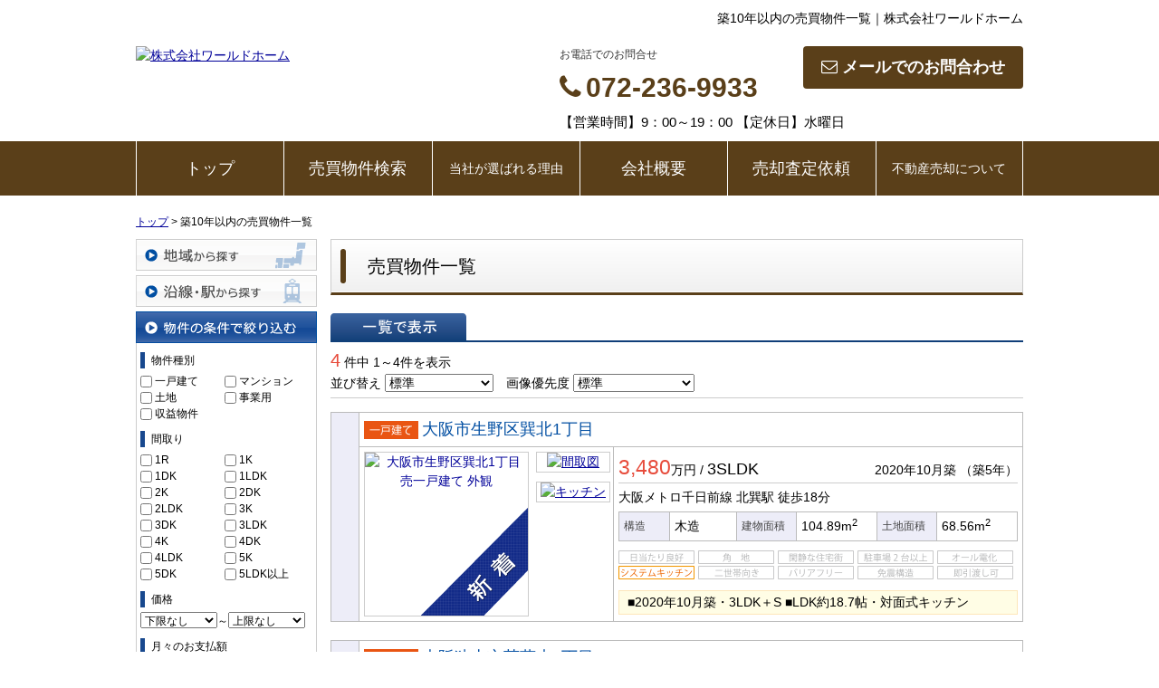

--- FILE ---
content_type: text/html; charset=UTF-8
request_url: https://worldhome.jp/estate/buy/search/list/p/age-10
body_size: 8277
content:
<!DOCTYPE html>
<html lang="ja">
<head>
<meta charset="UTF-8" />
<title>築10年以内の売買物件一覧｜株式会社ワールドホーム</title>
<meta name="description" content="築10年以内の売買物件情報です。築10年以内の売買物件情報は株式会社ワールドホームにお任せください。" />
<meta name="format-detection" content="telephone=no">

<link href="/js_com/lib/dojo/dijit/themes/claro/claro.css?1682154265" rel="stylesheet" type="text/css">
<link href="/css_com/lib/font-awesome/css/font-awesome.min.css?1682154264" rel="stylesheet" type="text/css">
<link href="/css_com/pc/common.css?1762407652" rel="stylesheet" type="text/css">
<link href="/css/layout.css?1603347033" rel="stylesheet" type="text/css">

<link rel="canonical" href="https://worldhome.jp/estate/buy/search/list/p/age-10">

<script src="/js_com/lib/jquery/jquery.js?1682154265"></script>
<script src="/js_com/common.js?1682154265"></script>
<script src="/js_com/util.js?1682154265"></script>
<script src="/js_com/init.js?1682154265"></script>
<script src="/js_com/estate/buy/search.js?1709891603"></script>
<script>var relPath = "/";var sslUrl = "https://worldhome.jp/";</script>


<!-- Global site tag (gtag.js) - Google Analytics -->
<script async src="https://www.googletagmanager.com/gtag/js?id=UA-171423922-57"></script>
<script>
  window.dataLayer = window.dataLayer || [];
  function gtag(){dataLayer.push(arguments);}
  gtag('js', new Date());

  gtag('config', 'UA-171423922-57');
</script>
</head>

<body class="claro">

<header>
    <div class="header clearfix">
        <h1 class="header_tit" id="bt-cms-catchcopy">築10年以内の売買物件一覧｜株式会社ワールドホーム</h1>
        <div class="header__logo">
            <a href="https://worldhome.jp/" id="bt-cms-logo" class="">
    <img src="//image.estate.sesh.jp/image/view/filename/csl_3496_0_0_1604553738.jpg/w/500/h/500" alt="株式会社ワールドホーム" />
</a>

        </div>
        <div class="header__inquiry">
            <div class="clearfix mB5">
                                <div class="header__inquiry-mail">
                    <a class="btn__inquiry-mail" href="https://worldhome.jp/index/inquiry" title="お問い合わせ"><i class="fa fa-envelope-o mR5"></i>メールでのお問合わせ</a>
                </div>
                                <div class="header__inquiry-tel">
                    <h2>お電話でのお問合せ</h2>
                    <h3><i class="fa fa-phone mR5"></i>072-236-9933</h3>
                </div>
            </div>
            <p class="header__openClose">【営業時間】9：00～19：00 【定休日】水曜日</p>
        </div>
    </div>
</header>

<nav>
    <div class="header__gNav">
        <div class="gNav clearfix" id="bt-cms-nav">
        <ul>
                        <li><a class=" " href="https://worldhome.jp/">トップ</a></li>
                        <li><a class=" " href="https://worldhome.jp/estate/buy/search/index">売買物件検索</a></li>
                        <li><a class="  fs14" href="https://worldhome.jp/point">当社が選ばれる理由</a></li>
                        <li><a class=" " href="https://worldhome.jp/cms/shop">会社概要</a></li>
                        <li><a class=" " href="https://worldhome.jp/estate/buy/appraise/input/sess/init">売却査定依頼</a></li>
                        <li><a class="  fs14" href="https://worldhome.jp/baikyaku">不動産売却について</a></li>
                    </ul>
    </div>
    </div>

</nav>



<div class="contents layout_m clearfix">
    <div class="cont_main">
        <div class="estate-list" id="estate-list">
    <div class="breadcrumb"><ol itemscope itemtype="http://schema.org/BreadcrumbList"><li itemprop="itemListElement" itemscope itemtype="http://schema.org/ListItem"><a itemprop="item" href="https://worldhome.jp/"><span itemprop="name">トップ</span></a><meta itemprop="position" content="1" /></li> > <li>築10年以内の売買物件一覧</li></ol></div>
    <div class="estate-list-left">
        <input type="hidden" id="map_cd" value="" />
<input type="hidden" id="tdfk_cd" value="" />
<input type="hidden" id="skts_cd" value="" />
<input type="hidden" id="area_cd" value="" />
<input type="hidden" id="school_cd" value="" />
<input type="hidden" id="middle_school_cd" value="" />
<input type="hidden" id="station_line_cd" value="" />
<input type="hidden" id="station_cd" value="" />
<input type="hidden" id="feature_cd" value="" />
<input type="hidden" id="option_bath" value="" />
<input type="hidden" id="option_balcony" value="" />
<input type="hidden" id="option_kitchen" value="" />
<input type="hidden" id="option_aircon" value="" />
<input type="hidden" id="option_storage" value="" />
<input type="hidden" id="option_func" value="" />
<input type="hidden" id="option_security" value="" />
<input type="hidden" id="option_tv" value="" />
<input type="hidden" id="option_park" value="" />
<input type="hidden" id="option_land" value="" />
<input type="hidden" id="turnkey_flg" value="" />
<input type="hidden" id="reform_flg" value="" />
<input type="hidden" id="movie_flg" value="" />
<input type="hidden" id="pano_flg" value="" />
<input type="hidden" id="recom_flg" value="" />
<input type="hidden" id="new_flg" value="" />
<input type="hidden" id="discount_flg" value="" />
<input type="hidden" id="charge_free_flg" value="" />
<input type="hidden" id="park_num" value="" />
<input type="hidden" id="area_group_id" value="" />
<input type="hidden" id="ctgry_id" value="" />

<div class="w200 marB5">
    <a class="btnSideRegion" href="/estate/buy/search/ajax-skts" onclick="return fncColorBox(this);" rel="nofollow">地域から探す</a>
    </div>

<div class="w200 marB5">
    <a class="btnSideStation" href="/estate/buy/search/ajax-line" onclick="return fncColorBox(this);" rel="nofollow">沿線・駅から探す</a>
    </div>


<div class="w200 marB10">
    <div class="estateLeftCondTitle">物件の条件で絞り込む</div>
    <div class="estateLeftCondBox">
        <div class="marB10">
            <p class="searchItem">物件種別</p>
            <ul class="item-list">
                                <li>
                    <input type="checkbox" id="data_type_11" name="data_type[]" value="11"  />
                    <label class="btn_link" for="data_type_11">一戸建て</label>
                </li>
                                                <li>
                    <input type="checkbox" id="data_type_12" name="data_type[]" value="12"  />
                    <label class="btn_link" for="data_type_12">マンション</label>
                </li>
                                                <li>
                    <input type="checkbox" id="data_type_13" name="data_type[]" value="13"  />
                    <label class="btn_link" for="data_type_13">土地</label>
                </li>
                                                <li>
                    <input type="checkbox" id="data_type_14" name="data_type[]" value="14"  />
                    <label class="btn_link" for="data_type_14">事業用</label>
                </li>
                                                <li>
                    <input type="checkbox" id="data_type_15" name="data_type[]" value="15"  />
                    <label class="btn_link" for="data_type_15">収益物件</label>
                </li>
                            </ul>
        </div>

        <div class="marB10">
            <p class="searchItem">間取り</p>
            <ul class="item-list">
                                <li>
                    <input type="checkbox" id="room_type_11" name="room_type_cd[]" value="11"  />
                    <label class="btn_link" for="room_type_11">1R</label>
                </li>
                                <li>
                    <input type="checkbox" id="room_type_12" name="room_type_cd[]" value="12"  />
                    <label class="btn_link" for="room_type_12">1K</label>
                </li>
                                <li>
                    <input type="checkbox" id="room_type_13" name="room_type_cd[]" value="13"  />
                    <label class="btn_link" for="room_type_13">1DK</label>
                </li>
                                <li>
                    <input type="checkbox" id="room_type_14" name="room_type_cd[]" value="14"  />
                    <label class="btn_link" for="room_type_14">1LDK</label>
                </li>
                                <li>
                    <input type="checkbox" id="room_type_21" name="room_type_cd[]" value="21"  />
                    <label class="btn_link" for="room_type_21">2K</label>
                </li>
                                <li>
                    <input type="checkbox" id="room_type_22" name="room_type_cd[]" value="22"  />
                    <label class="btn_link" for="room_type_22">2DK</label>
                </li>
                                <li>
                    <input type="checkbox" id="room_type_23" name="room_type_cd[]" value="23"  />
                    <label class="btn_link" for="room_type_23">2LDK</label>
                </li>
                                <li>
                    <input type="checkbox" id="room_type_31" name="room_type_cd[]" value="31"  />
                    <label class="btn_link" for="room_type_31">3K</label>
                </li>
                                <li>
                    <input type="checkbox" id="room_type_32" name="room_type_cd[]" value="32"  />
                    <label class="btn_link" for="room_type_32">3DK</label>
                </li>
                                <li>
                    <input type="checkbox" id="room_type_33" name="room_type_cd[]" value="33"  />
                    <label class="btn_link" for="room_type_33">3LDK</label>
                </li>
                                <li>
                    <input type="checkbox" id="room_type_41" name="room_type_cd[]" value="41"  />
                    <label class="btn_link" for="room_type_41">4K</label>
                </li>
                                <li>
                    <input type="checkbox" id="room_type_42" name="room_type_cd[]" value="42"  />
                    <label class="btn_link" for="room_type_42">4DK</label>
                </li>
                                <li>
                    <input type="checkbox" id="room_type_43" name="room_type_cd[]" value="43"  />
                    <label class="btn_link" for="room_type_43">4LDK</label>
                </li>
                                <li>
                    <input type="checkbox" id="room_type_51" name="room_type_cd[]" value="51"  />
                    <label class="btn_link" for="room_type_51">5K</label>
                </li>
                                <li>
                    <input type="checkbox" id="room_type_52" name="room_type_cd[]" value="52"  />
                    <label class="btn_link" for="room_type_52">5DK</label>
                </li>
                                <li>
                    <input type="checkbox" id="room_type_53" name="room_type_cd[]" value="53"  />
                    <label class="btn_link" for="room_type_53">5LDK以上</label>
                </li>
                            </ul>
        </div>

        <div class="marB10">
            <p class="searchItem">価格</p>
            <select class="w85" id="estate_price_from" name="estate_price_from">
<option class="txtGray" value="">下限なし</option>
<option value="500">500万円</option>
<option value="1000">1,000万円</option>
<option value="1500">1,500万円</option>
<option value="2000">2,000万円</option>
<option value="2500">2,500万円</option>
<option value="3000">3,000万円</option>
<option value="3500">3,500万円</option>
<option value="4000">4,000万円</option>
<option value="4500">4,500万円</option>
<option value="5000">5,000万円</option>
<option value="6000">6,000万円</option>
<option value="7000">7,000万円</option>
<option value="8000">8,000万円</option>
<option value="9000">9,000万円</option>
<option value="10000">10,000万円</option>
<option value="11000">11,000万円</option>
<option value="12000">12,000万円</option>
<option value="13000">13,000万円</option>
<option value="14000">14,000万円</option>
<option value="15000">15,000万円</option>
<option value="16000">16,000万円</option>
<option value="17000">17,000万円</option>
<option value="18000">18,000万円</option>
<option value="19000">19,000万円</option>
<option value="20000">20,000万円</option>
</select>～<select class="w85" id="estate_price_to" name="estate_price_to">
<option class="txtGray" value="">上限なし</option>
<option value="500">500万円</option>
<option value="1000">1,000万円</option>
<option value="1500">1,500万円</option>
<option value="2000">2,000万円</option>
<option value="2500">2,500万円</option>
<option value="3000">3,000万円</option>
<option value="3500">3,500万円</option>
<option value="4000">4,000万円</option>
<option value="4500">4,500万円</option>
<option value="5000">5,000万円</option>
<option value="6000">6,000万円</option>
<option value="7000">7,000万円</option>
<option value="8000">8,000万円</option>
<option value="9000">9,000万円</option>
<option value="10000">10,000万円</option>
<option value="11000">11,000万円</option>
<option value="12000">12,000万円</option>
<option value="13000">13,000万円</option>
<option value="14000">14,000万円</option>
<option value="15000">15,000万円</option>
<option value="16000">16,000万円</option>
<option value="17000">17,000万円</option>
<option value="18000">18,000万円</option>
<option value="19000">19,000万円</option>
<option value="20000">20,000万円</option>
</select>        </div>

        <div class="marB10">
            <p class="searchItem">月々のお支払額</p>
            <select id="loan_price_from" name="loan_price_from">
<option class="txtGray" value="">下限なし</option>
<option value="3">3万円台</option>
<option value="4">4万円台</option>
<option value="5">5万円台</option>
<option value="6">6万円台</option>
<option value="7">7万円台</option>
<option value="8">8万円台</option>
<option value="9">9万円台</option>
<option value="10">10万円台</option>
<option value="11">11万円台</option>
<option value="12">12万円台</option>
<option value="13">13万円台</option>
<option value="14">14万円台</option>
<option value="15">15万円台</option>
<option value="16">16万円台</option>
<option value="17">17万円台</option>
<option value="18">18万円台</option>
<option value="19">19万円台</option>
<option value="20">20万円台</option>
</select>            <label>～</label>
            <select id="loan_price_to" name="loan_price_to">
<option class="txtGray" value="">上限なし</option>
<option value="3">3万円台</option>
<option value="4">4万円台</option>
<option value="5">5万円台</option>
<option value="6">6万円台</option>
<option value="7">7万円台</option>
<option value="8">8万円台</option>
<option value="9">9万円台</option>
<option value="10">10万円台</option>
<option value="11">11万円台</option>
<option value="12">12万円台</option>
<option value="13">13万円台</option>
<option value="14">14万円台</option>
<option value="15">15万円台</option>
<option value="16">16万円台</option>
<option value="17">17万円台</option>
<option value="18">18万円台</option>
<option value="19">19万円台</option>
<option value="20">20万円台</option>
</select>        </div>

        <div class="marB10">
            <p class="searchItem">土地面積</p>
            <select id="land_square_from" name="land_square_from">
<option class="txtGray" value="">下限なし</option>
<option value="20">20㎡</option>
<option value="30">30㎡</option>
<option value="40">40㎡</option>
<option value="50">50㎡</option>
<option value="60">60㎡</option>
<option value="70">70㎡</option>
<option value="80">80㎡</option>
<option value="90">90㎡</option>
<option value="100">100㎡</option>
<option value="150">150㎡</option>
<option value="200">200㎡</option>
<option value="250">250㎡</option>
<option value="300">300㎡</option>
<option value="500">500㎡</option>
<option value="1000">1000㎡</option>
</select>            <label>～</label>
            <select id="land_square_to" name="land_square_to">
<option class="txtGray" value="">上限なし</option>
<option value="20">20㎡</option>
<option value="30">30㎡</option>
<option value="40">40㎡</option>
<option value="50">50㎡</option>
<option value="60">60㎡</option>
<option value="70">70㎡</option>
<option value="80">80㎡</option>
<option value="90">90㎡</option>
<option value="100">100㎡</option>
<option value="150">150㎡</option>
<option value="200">200㎡</option>
<option value="250">250㎡</option>
<option value="300">300㎡</option>
<option value="500">500㎡</option>
<option value="1000">1000㎡</option>
</select>        </div>

        <div class="marB10">
            <p class="searchItem">専有面積</p>
            <select id="build_square_from" name="build_square_from">
<option class="txtGray" value="">下限なし</option>
<option value="20">20㎡</option>
<option value="30">30㎡</option>
<option value="40">40㎡</option>
<option value="50">50㎡</option>
<option value="60">60㎡</option>
<option value="70">70㎡</option>
<option value="80">80㎡</option>
<option value="90">90㎡</option>
<option value="100">100㎡</option>
<option value="150">150㎡</option>
<option value="200">200㎡</option>
<option value="250">250㎡</option>
<option value="300">300㎡</option>
<option value="500">500㎡</option>
<option value="1000">1000㎡</option>
</select>            <label>～</label>
            <select id="build_square_to" name="build_square_to">
<option class="txtGray" value="">上限なし</option>
<option value="20">20㎡</option>
<option value="30">30㎡</option>
<option value="40">40㎡</option>
<option value="50">50㎡</option>
<option value="60">60㎡</option>
<option value="70">70㎡</option>
<option value="80">80㎡</option>
<option value="90">90㎡</option>
<option value="100">100㎡</option>
<option value="150">150㎡</option>
<option value="200">200㎡</option>
<option value="250">250㎡</option>
<option value="300">300㎡</option>
<option value="500">500㎡</option>
<option value="1000">1000㎡</option>
</select>        </div>

        <div class="marB10">
            <p class="searchItem">築年数</p>
            <select id="build_age" name="build_age">
<option class="txtGray" value="">指定なし</option>
<option value="1">新築</option>
<option value="3">3年以内</option>
<option value="5">5年以内</option>
<option value="10" selected>10年以内</option>
<option value="15">15年以内</option>
<option value="20">20年以内</option>
</select>            <input type="checkbox" class="marL10" id="build_age_nonew" value="1"  />
            <label class="btn_link" for="build_age_nonew">新築以外</label>
        </div>

        <div class="marB10">
            <p class="searchItem">駅からの徒歩</p>
            <select id="station_walk" name="station_walk">
<option class="txtGray" value="">指定なし</option>
<option value="3">3分以内</option>
<option value="5">5分以内</option>
<option value="10">10分以内</option>
<option value="15">15分以内</option>
<option value="20">20分以内</option>
</select>            <div class="marT3">
                <input type="checkbox" id="bus_walk_flg" value="1"  />
                <label class="btn_link" for="bus_walk_flg">バス停からの時間を含む</label>
            </div>
        </div>

        <div class="mB20">
            <p class="searchItem">こだわり条件</p>

            <div class="txtCt">
                <a class="btnListOptionAll" href="/estate/buy/search/ajax-feature-option" onclick="return openSearchOptionDialog(this);">すべてのこだわり条件を見る</a>
            </div>
        </div>

        <div class="taC mB10">
            <button type="button" class="btn silver w160" onclick="searchEstate(false, false)"><i class="fa fa-search mR5"></i>検 索</button>
        </div>
    </div>
</div>
    </div>

    <div class="estate-list-main">
        <h2 class="tit">売買物件一覧</h2>

        <div class="estate-buy posR">
            
            <div class="listViewBtnArea cFix">
                <label class="btnListViewListOn flL marR5">一覧で表示</label>
                            </div>

            <div class="wFull cFix">
                <div class="flL w200">
                    <label class="fSize20 txtRed">4</label>&nbsp;件中&nbsp;1～4件を表示
                </div>
                <div class="flR">
                                    </div>
            </div>

            <div class="wFull bdBGray mB15 padB5">
                <label>並び替え</label>
                <select id="order" name="order">
<option class="txtGray" value="">標準</option>
<option value="1">新着順</option>
<option value="2">価格が安い順</option>
<option value="3">価格が高い順</option>
<option value="4">駅から近い順</option>
<option value="5">面積が広い順</option>
<option value="6">築年数が浅い順</option>
</select>                <label class="marL10">画像優先度</label>
                <select id="photo_type" name="photo_type">
<option class="txtGray" value="">標準</option>
<option value="01">間取図</option>
<option value="02">外観</option>
<option value="03">室内</option>
<option value="04">リビング</option>
<option value="05">キッチン</option>
<option value="06">バス</option>
<option value="07">トイレ</option>
<option value="08">洗面</option>
<option value="09">収納</option>
<option value="10">設備</option>
<option value="11">玄関</option>
<option value="12">バルコニー</option>
<option value="13">庭</option>
<option value="14">眺望</option>
<option value="22">最寄駅</option>
<option value="15">周辺環境</option>
<option value="16">エントランス</option>
<option value="17">案内図</option>
<option value="18">駐車場</option>
<option value="19">共有部分</option>
<option value="21">前面道路</option>
<option value="23">区画図</option>
<option value="24">構造・工法・仕様</option>
<option value="25">全体区画図</option>
<option value="20">その他</option>
</select>            </div>


            <div class="wFull">
                                            <table class="list marB20">
                    <tr>
                        <th class="w20" rowspan="2"></th>
                        <td colspan="2">
                            <i class="iEstateType01">売一戸建て</i>
                                                        <a target="_blank" class="estateTitle" href="/estate/ebh/3496/0/276">
                                大阪市生野区巽北1丁目                                                            </a>
                        </td>
                    </tr>
                    <tr>
                        <td valign="top" class="w270">
                            <div class="cFix">
                                <div class="w180 flL marR10">
                                    <div class="w180 h180 bdGray txtCt posR">
                                        <a target="_blank" href="/estate/ebh/3496/0/276">
                                                                                        <img class="posA posLt0 z2" src="/img_com/estate/cover_4_180.png" width="180" height="180" />
                                                                                        <img class="posA posLt0 z1" src="//image.estate.sesh.jp/image/view/filename/ebh_3496_0_276_0_1768191776.jpg/w/180/h/180/sq/1" width="180" height="180" alt="大阪市生野区巽北1丁目 売一戸建て 外観" /></a>
                                    </div>
                                </div>
                                <div class="w80 flL">
                                                                                                            <div class="w80 bdGray txtCt marB10">
                                        <a target="_blank" href="/estate/ebh/3496/0/276">
                                            <img src="//image.estate.sesh.jp/image/view/filename/ebh_3496_0_276_1_1766894703.jpg/w/80/h/80/sq/1" width="80" height="80" alt="間取図" /></a>
                                    </div>
                                                                                                            <div class="w80 bdGray txtCt marB10">
                                        <a target="_blank" href="/estate/ebh/3496/0/276">
                                            <img src="//image.estate.sesh.jp/image/view/filename/ebh_3496_0_276_2_1766894703.jpg/w/80/h/80/sq/1" width="80" height="80" alt="キッチン" /></a>
                                    </div>
                                                                    </div>
                            </div>
                        </td>
                        <td valign="top">
                            <div class="wFull">
                                <div class="wFull cFix bdBGray marB5">
                                    <div class="flL w200">
                                                                                <label class="fSize23 txtRed">3,480</label>万円
                                                                                                                        <label>/</label>
                                        <label class="fSize18">3SLDK</label>
                                                                            </div>
                                    <div class="flR w200 txtRt marT10">
                                                                                <label>2020年10月築</label>
                                        <label>（築5年）</label>
                                                                                                                    </div>
                                </div>

                                <div class="wFull marB5">
                                                                    大阪メトロ千日前線                                    北巽駅
                                                                        <label>徒歩18分</label>
                                                                                                                                        </div>

                                                            <table class="marB10">
                                    <tr>
                                        <th class="w50">構造</th>
                                        <td class="w70">木造</td>
                                        <th class="w60">建物面積</th>
                                        <td class="w80">104.89m<sup>2</sup></td>
                                        <th class="w60">土地面積</th>
                                        <td class="w80">68.56m<sup>2</sup></td>
                                    </tr>
                                </table>

                                <ul class="featureList marB10 cFix">
                                                                                                            <li><i class="iFeature01Off"></i></li>
                                                                                                            <li><i class="iFeature02Off"></i></li>
                                                                                                            <li><i class="iFeature03Off"></i></li>
                                                                                                            <li><i class="iFeature04Off"></i></li>
                                                                                                            <li><i class="iFeature05Off"></i></li>
                                                                                                            <li><i class="iFeature06On"></i></li>
                                                                                                            <li><i class="iFeature07Off"></i></li>
                                                                                                            <li><i class="iFeature08Off"></i></li>
                                                                                                            <li><i class="iFeature09Off"></i></li>
                                                                                                            <li><i class="iFeature10Off"></i></li>
                                                                    </ul>

                            
                                                                <div class="commentBox">■2020年10月築・3LDK＋S
■LDK約18.7帖・対面式キッチン</div>
                                                            </div>
                        </td>
                    </tr>
                </table>
                                                            <table class="list marB20">
                    <tr>
                        <th class="w20" rowspan="2"></th>
                        <td colspan="2">
                            <i class="iEstateType01">売一戸建て</i>
                                                        <a target="_blank" class="estateTitle" href="/estate/ebh/3496/0/274">
                                大阪狭山市茱萸木3丁目                                                            </a>
                        </td>
                    </tr>
                    <tr>
                        <td valign="top" class="w270">
                            <div class="cFix">
                                <div class="w180 flL marR10">
                                    <div class="w180 h180 bdGray txtCt posR">
                                        <a target="_blank" href="/estate/ebh/3496/0/274">
                                                                                        <img class="posA posLt0 z1" src="//image.estate.sesh.jp/image/view/filename/ebh_3496_0_274_0_1758887500.jpg/w/180/h/180/sq/1" width="180" height="180" alt="大阪狭山市茱萸木3丁目 売一戸建て 外観" /></a>
                                    </div>
                                </div>
                                <div class="w80 flL">
                                                                                                            <div class="w80 bdGray txtCt marB10">
                                        <a target="_blank" href="/estate/ebh/3496/0/274">
                                            <img src="//image.estate.sesh.jp/image/view/filename/ebh_3496_0_274_1_1758887500.jpg/w/80/h/80/sq/1" width="80" height="80" alt="間取図" /></a>
                                    </div>
                                                                                                            <div class="w80 bdGray txtCt marB10">
                                        <a target="_blank" href="/estate/ebh/3496/0/274">
                                            <img src="//image.estate.sesh.jp/image/view/filename/ebh_3496_0_274_2_1758887500.jpg/w/80/h/80/sq/1" width="80" height="80" alt="キッチン" /></a>
                                    </div>
                                                                    </div>
                            </div>
                        </td>
                        <td valign="top">
                            <div class="wFull">
                                <div class="wFull cFix bdBGray marB5">
                                    <div class="flL w200">
                                                                                <label class="fSize23 txtRed">2,780</label>万円
                                                                                                                        <label>/</label>
                                        <label class="fSize18">4LDK</label>
                                                                            </div>
                                    <div class="flR w200 txtRt marT10">
                                                                                <label>2021年03月築</label>
                                        <label>（築4年）</label>
                                                                                                                    </div>
                                </div>

                                <div class="wFull marB5">
                                                                    南海高野線                                    金剛駅
                                                                        <label>徒歩21分</label>
                                                                                                                                        </div>

                                                            <table class="marB10">
                                    <tr>
                                        <th class="w50">構造</th>
                                        <td class="w70">木造</td>
                                        <th class="w60">建物面積</th>
                                        <td class="w80">91.49m<sup>2</sup></td>
                                        <th class="w60">土地面積</th>
                                        <td class="w80">76.83m<sup>2</sup></td>
                                    </tr>
                                </table>

                                <ul class="featureList marB10 cFix">
                                                                                                            <li><i class="iFeature01On"></i></li>
                                                                                                            <li><i class="iFeature02Off"></i></li>
                                                                                                            <li><i class="iFeature03Off"></i></li>
                                                                                                            <li><i class="iFeature04On"></i></li>
                                                                                                            <li><i class="iFeature05Off"></i></li>
                                                                                                            <li><i class="iFeature06Off"></i></li>
                                                                                                            <li><i class="iFeature07Off"></i></li>
                                                                                                            <li><i class="iFeature08Off"></i></li>
                                                                                                            <li><i class="iFeature09Off"></i></li>
                                                                                                            <li><i class="iFeature10Off"></i></li>
                                                                    </ul>

                            
                                                                <div class="commentBox">■令和3年3月築
■駐車スペース2台分有り
■南東向き・日当たり良好</div>
                                                            </div>
                        </td>
                    </tr>
                </table>
                                                            <table class="list marB20">
                    <tr>
                        <th class="w20" rowspan="2"></th>
                        <td colspan="2">
                            <i class="iEstateType01">売一戸建て</i>
                                                        <a target="_blank" class="estateTitle" href="/estate/ebh/3496/0/268">
                                堺市東区日置荘北町3丁                                                            </a>
                        </td>
                    </tr>
                    <tr>
                        <td valign="top" class="w270">
                            <div class="cFix">
                                <div class="w180 flL marR10">
                                    <div class="w180 h180 bdGray txtCt posR">
                                        <a target="_blank" href="/estate/ebh/3496/0/268">
                                                                                        <img class="posA posLt0 z2" src="/img_com/estate/cover_2_180.png" width="180" height="180" />
                                                                                        <img class="posA posLt0 z1" src="//image.estate.sesh.jp/image/view/filename/ebh_3496_0_268_0_1749192447.jpg/w/180/h/180/sq/1" width="180" height="180" alt="堺市東区日置荘北町3丁 売一戸建て 外観" /></a>
                                    </div>
                                </div>
                                <div class="w80 flL">
                                                                                                            <div class="w80 bdGray txtCt marB10">
                                        <a target="_blank" href="/estate/ebh/3496/0/268">
                                            <img src="//image.estate.sesh.jp/image/view/filename/ebh_3496_0_268_1_1749192447.jpg/w/80/h/80/sq/1" width="80" height="80" alt="間取図" /></a>
                                    </div>
                                                                                                            <div class="w80 bdGray txtCt marB10">
                                        <a target="_blank" href="/estate/ebh/3496/0/268">
                                            <img src="//image.estate.sesh.jp/image/view/filename/ebh_3496_0_268_2_1749192447.jpg/w/80/h/80/sq/1" width="80" height="80" alt="リビング" /></a>
                                    </div>
                                                                    </div>
                            </div>
                        </td>
                        <td valign="top">
                            <div class="wFull">
                                <div class="wFull cFix bdBGray marB5">
                                    <div class="flL w200">
                                                                                <label class="fSize23 txtRed">3,290</label>万円
                                                                                                                        <label>/</label>
                                        <label class="fSize18">3LDK</label>
                                                                            </div>
                                    <div class="flR w200 txtRt marT10">
                                                                                <label>2024年01月築</label>
                                        <label>（築2年）</label>
                                                                                                                    </div>
                                </div>

                                <div class="wFull marB5">
                                                                    南海高野線                                    萩原天神駅
                                                                        <label>徒歩10分</label>
                                                                                                                                        </div>

                                                            <table class="marB10">
                                    <tr>
                                        <th class="w50">構造</th>
                                        <td class="w70">木造</td>
                                        <th class="w60">建物面積</th>
                                        <td class="w80">91.08m<sup>2</sup></td>
                                        <th class="w60">土地面積</th>
                                        <td class="w80">91.17m<sup>2</sup></td>
                                    </tr>
                                </table>

                                <ul class="featureList marB10 cFix">
                                                                                                            <li><i class="iFeature01Off"></i></li>
                                                                                                            <li><i class="iFeature02On"></i></li>
                                                                                                            <li><i class="iFeature03Off"></i></li>
                                                                                                            <li><i class="iFeature04Off"></i></li>
                                                                                                            <li><i class="iFeature05Off"></i></li>
                                                                                                            <li><i class="iFeature06On"></i></li>
                                                                                                            <li><i class="iFeature07Off"></i></li>
                                                                                                            <li><i class="iFeature08Off"></i></li>
                                                                                                            <li><i class="iFeature09Off"></i></li>
                                                                                                            <li><i class="iFeature10Off"></i></li>
                                                                    </ul>

                            
                                                                <div class="commentBox">新築未入居物件です！
収納豊富！納戸・ウォークインクローゼット・床下収納・パントリー有★</div>
                                                            </div>
                        </td>
                    </tr>
                </table>
                                                            <table class="list marB20">
                    <tr>
                        <th class="w20" rowspan="2"></th>
                        <td colspan="2">
                            <i class="iEstateType01">売一戸建て</i>
                                                        <a target="_blank" class="estateTitle" href="/estate/ebh/3496/0/230">
                                堺市中区福田                                                            </a>
                        </td>
                    </tr>
                    <tr>
                        <td valign="top" class="w270">
                            <div class="cFix">
                                <div class="w180 flL marR10">
                                    <div class="w180 h180 bdGray txtCt posR">
                                        <a target="_blank" href="/estate/ebh/3496/0/230">
                                                                                        <img class="posA posLt0 z1" src="//image.estate.sesh.jp/image/view/filename/ebh_3496_0_230_0_1721282223.jpg/w/180/h/180/sq/1" width="180" height="180" alt="堺市中区福田 売一戸建て 外観" /></a>
                                    </div>
                                </div>
                                <div class="w80 flL">
                                                                                                            <div class="w80 bdGray txtCt marB10">
                                        <a target="_blank" href="/estate/ebh/3496/0/230">
                                            <img src="//image.estate.sesh.jp/image/view/filename/ebh_3496_0_230_1_1721282223.jpg/w/80/h/80/sq/1" width="80" height="80" alt="間取図" /></a>
                                    </div>
                                                                                                        </div>
                            </div>
                        </td>
                        <td valign="top">
                            <div class="wFull">
                                <div class="wFull cFix bdBGray marB5">
                                    <div class="flL w200">
                                                                                <label class="fSize23 txtRed">3,280</label>万円
                                                                                                                        <label>/</label>
                                        <label class="fSize18">3SLDK</label>
                                                                            </div>
                                    <div class="flR w200 txtRt marT10">
                                                                                <label>2017年04月築</label>
                                        <label>（築8年）</label>
                                                                                                                    </div>
                                </div>

                                <div class="wFull marB5">
                                                                    南海高野線                                    北野田駅
                                                                        <label>徒歩25分</label>
                                                                                                                                        </div>

                                                            <table class="marB10">
                                    <tr>
                                        <th class="w50">構造</th>
                                        <td class="w70">木造</td>
                                        <th class="w60">建物面積</th>
                                        <td class="w80">105.57m<sup>2</sup></td>
                                        <th class="w60">土地面積</th>
                                        <td class="w80">114.71m<sup>2</sup></td>
                                    </tr>
                                </table>

                                <ul class="featureList marB10 cFix">
                                                                                                            <li><i class="iFeature01On"></i></li>
                                                                                                            <li><i class="iFeature02Off"></i></li>
                                                                                                            <li><i class="iFeature03Off"></i></li>
                                                                                                            <li><i class="iFeature04On"></i></li>
                                                                                                            <li><i class="iFeature05Off"></i></li>
                                                                                                            <li><i class="iFeature06On"></i></li>
                                                                                                            <li><i class="iFeature07Off"></i></li>
                                                                                                            <li><i class="iFeature08Off"></i></li>
                                                                                                            <li><i class="iFeature09Off"></i></li>
                                                                                                            <li><i class="iFeature10Off"></i></li>
                                                                    </ul>

                            
                                                                <div class="commentBox">駐車スペース2台可の3SLDK★</div>
                                                            </div>
                        </td>
                    </tr>
                </table>
                                        </div>

            <div class="wFull cFix mB30">
                <div class="flR">
                                    </div>
            </div>
            
                        <div class="estateListAreaBox">
            <h3 class="tit">市区町村で検索</h3>
                <ul class="hList">
                                        <li class="w105 mB5">
                        <a href="/estate/buy/search/list/p/skts-27116">大阪市生野区</a>
                    </li>
                                        <li class="w105 mB5">
                        <a href="/estate/buy/search/list/p/skts-27119">大阪市阿倍野区</a>
                    </li>
                                        <li class="w105 mB5">
                        <a href="/estate/buy/search/list/p/skts-27142">堺市中区</a>
                    </li>
                                        <li class="w105 mB5">
                        <a href="/estate/buy/search/list/p/skts-27143">堺市東区</a>
                    </li>
                                        <li class="w105 mB5">
                        <a href="/estate/buy/search/list/p/skts-27144">堺市西区</a>
                    </li>
                                        <li class="w105 mB5">
                        <a href="/estate/buy/search/list/p/skts-27145">堺市南区</a>
                    </li>
                                        <li class="w105 mB5">
                        <a href="/estate/buy/search/list/p/skts-27214">富田林市</a>
                    </li>
                                        <li class="w105 mB5">
                        <a href="/estate/buy/search/list/p/skts-27231">大阪狭山市</a>
                    </li>
                                    </ul>
            </div>
            
            
            <div id="mapLoading" class="posF z100 none" style="left: 48%; top: 45%;">
                <img src="/img_com/estate/loading.gif" width="80" height="80" />
            </div>
        </div>
    </div>
</div>

<div id="loadOverlay" class="loadOverlay"><div id="loadOverlayInner" class="loadOverlayInner"></div></div>
<script src="/js_com/lib/dojo/config.js?1682154265"></script>

<script src="/js_com/lib/dojo/dojo/dojo.js?1682154265"></script>

<script src="/js_com/lib/dojo/initWidget.js?1682154265"></script>

<script src="/js_com/lib/dojo/validate.js?1682154265"></script>

<link href="/js_com/lib/jquery/colorbox/colorbox.css?1682154265" rel="stylesheet" type="text/css">
<script src="/js_com/lib/jquery/colorbox/jquery.colorbox-min.js?1682154265"></script>
<script src="/js_com/estate/common/common.js?1735087576"></script>
<script type="text/javascript">
$(function() {
    listInit();
});
</script>
    </div>
</div>

<footer>
    <div class="footer">
        
        
                <div class="footer__list">
            <h2><i class="fa fa-search mR5"></i>駅から探す</h2>
            <ul class="clearfix">
                                <li><a href="https://worldhome.jp/estate/buy/search/list/p/line-11626.station-1162612"><i class="fa fa-chevron-circle-right mR5"></i>上野芝駅</a></li>
                                <li><a href="https://worldhome.jp/estate/buy/search/list/p/line-11626.station-1162613"><i class="fa fa-chevron-circle-right mR5"></i>津久野駅</a></li>
                                <li><a href="https://worldhome.jp/estate/buy/search/list/p/line-32007.station-3200719"><i class="fa fa-chevron-circle-right mR5"></i>北野田駅</a></li>
                                <li><a href="https://worldhome.jp/estate/buy/search/list/p/line-32007.station-3200720"><i class="fa fa-chevron-circle-right mR5"></i>狭山駅</a></li>
                                <li><a href="https://worldhome.jp/estate/buy/search/list/p/line-32007.station-3200721"><i class="fa fa-chevron-circle-right mR5"></i>大阪狭山市駅</a></li>
                                <li><a href="https://worldhome.jp/estate/buy/search/list/p/line-32007.station-3200722"><i class="fa fa-chevron-circle-right mR5"></i>金剛駅</a></li>
                                <li><a href="https://worldhome.jp/estate/buy/search/list/p/line-99616.station-9961602"><i class="fa fa-chevron-circle-right mR5"></i>深井駅</a></li>
                                <li><a href="https://worldhome.jp/estate/buy/search/list/p/line-99616.station-9961603"><i class="fa fa-chevron-circle-right mR5"></i>泉ヶ丘駅</a></li>
                                <li><a href="https://worldhome.jp/estate/buy/search/list/p/line-99616.station-9961604"><i class="fa fa-chevron-circle-right mR5"></i>栂・美木多駅</a></li>
                                <li><a href="https://worldhome.jp/estate/buy/search/list/p/line-99616.station-9961605"><i class="fa fa-chevron-circle-right mR5"></i>光明池駅</a></li>
                            </ul>
        </div>
        
        <div class="footer__list clearfix">
            <h2><i class="fa fa-search mR5"></i>物件種別から探す</h2>
            <ul>
                <li><a href="https://worldhome.jp/estate/buy/house/list"><i class="fa fa-chevron-circle-right mR5"></i>売買戸建</a></li>
<li><a href="https://worldhome.jp/estate/buy/mansion/list"><i class="fa fa-chevron-circle-right mR5"></i>売買マンション</a></li>
<li><a href="https://worldhome.jp/estate/buy/land/list"><i class="fa fa-chevron-circle-right mR5"></i>売買土地</a></li>
<li><a href="https://worldhome.jp/estate/buy/business/list"><i class="fa fa-chevron-circle-right mR5"></i>売買事業用</a></li>
<li><a href="https://worldhome.jp/estate/buy/bill/list"><i class="fa fa-chevron-circle-right mR5"></i>売買収益物件</a></li>

                <li><a href="https://worldhome.jp/estate/rent/house/list"><i class="fa fa-chevron-circle-right mR5"></i>賃貸アパート・マンション・貸家</a></li>
<li><a href="https://worldhome.jp/estate/rent/business/list"><i class="fa fa-chevron-circle-right mR5"></i>賃貸店舗・事務所</a></li>
<li><a href="https://worldhome.jp/estate/rent/park/list"><i class="fa fa-chevron-circle-right mR5"></i>賃貸駐車場</a></li>
<li><a href="https://worldhome.jp/estate/rent/land/list"><i class="fa fa-chevron-circle-right mR5"></i>賃貸土地</a></li>

            </ul>
        </div>

        <div class="footer__shopinfo clearfix">
            <div class="footer__shopinfo-logo">
                    <img src="//image.estate.sesh.jp/image/view/filename/csl_3496_0_0_1604553738.jpg/w/100/h/100" alt="株式会社ワールドホーム" />

            </div>
            <div class="footer__shopinfo-address">
                <h2>株式会社ワールドホーム</h2>
                <p>〒590-0112</p>
                <p>堺市南区岩室106番地1 中西ビル2F</p>
            </div>
            <div class="footer__shopinfo-contact">
                <div class="clearfix">
                    <address>
                        <dl>
                            <dt>TEL</dt>
                            <dd>072-236-9933</dd>
                        </dl>
                                                <dl>
                            <dt>FAX</dt>
                            <dd>072-236-9992</dd>
                        </dl>
                                            </address>
                </div>
                <div class="clearfix">
                    <dl>
                        <dt>定休日</dt>
                        <dd>水曜日</dd>
                    </dl>
                </div>
                <div class="clearfix">
                    <dl>
                        <dt>営業時間</dt>
                        <dd>9：00～19：00</dd>
                    </dl>
                </div>
            </div>
        </div>
    </div>
    <nav>
        <div class="footer__nav">
            <div class="footer__nav-inner" id="bt-cms-footer-nav">
                <ul class="clearfix">
        <li><a  href="https://worldhome.jp/cms/shop">店舗情報</a></li>
        <li><a  href="https://worldhome.jp/index/inquiry">お問い合わせ</a></li>
            <li><a href="https://worldhome.jp/index/sitemap">サイトマップ</a></li>
    </ul>
            </div>
        </div>
    </nav>
</footer>

<div class="btn__page_top">
    <i class="fa fa-chevron-up"></i>
    <span>ページの先頭へ</span>
</div>


<div class="copyright"><small>Copyright &copy; 株式会社ワールドホーム All rights Reserved. powered by 不動産クラウドオフィス</small></div>
</body>
</html>


--- FILE ---
content_type: application/javascript
request_url: https://worldhome.jp/js_com/lib/dojo/dojo/data/util/sorter.js
body_size: 557
content:
/*
	Copyright (c) 2004-2011, The Dojo Foundation All Rights Reserved.
	Available via Academic Free License >= 2.1 OR the modified BSD license.
	see: http://dojotoolkit.org/license for details
*/

//>>built
define("dojo/data/util/sorter",["dojo/_base/lang"],function(_1){
var _2=_1.getObject("dojo.data.util.sorter",true);
_2.basicComparator=function(a,b){
var r=-1;
if(a===null){
a=undefined;
}
if(b===null){
b=undefined;
}
if(a==b){
r=0;
}else{
if(a>b||a==null){
r=1;
}
}
return r;
};
_2.createSortFunction=function(_3,_4){
var _5=[];
function _6(_7,_8,_9,s){
return function(_a,_b){
var a=s.getValue(_a,_7);
var b=s.getValue(_b,_7);
return _8*_9(a,b);
};
};
var _c;
var _d=_4.comparatorMap;
var bc=_2.basicComparator;
for(var i=0;i<_3.length;i++){
_c=_3[i];
var _e=_c.attribute;
if(_e){
var _f=(_c.descending)?-1:1;
var _10=bc;
if(_d){
if(typeof _e!=="string"&&("toString" in _e)){
_e=_e.toString();
}
_10=_d[_e]||bc;
}
_5.push(_6(_e,_f,_10,_4));
}
}
return function(_11,_12){
var i=0;
while(i<_5.length){
var ret=_5[i++](_11,_12);
if(ret!==0){
return ret;
}
}
return 0;
};
};
return _2;
});


--- FILE ---
content_type: application/javascript
request_url: https://worldhome.jp/js_com/lib/dojo/dijit/form/_TextBoxMixin.js
body_size: 1583
content:
//>>built
define("dijit/form/_TextBoxMixin",["dojo/_base/array","dojo/_base/declare","dojo/dom","dojo/_base/event","dojo/keys","dojo/_base/lang",".."],function(_1,_2,_3,_4,_5,_6,_7){
var _8=_2("dijit.form._TextBoxMixin",null,{trim:false,uppercase:false,lowercase:false,propercase:false,maxLength:"",selectOnClick:false,placeHolder:"",_getValueAttr:function(){
return this.parse(this.get("displayedValue"),this.constraints);
},_setValueAttr:function(_9,_a,_b){
var _c;
if(_9!==undefined){
_c=this.filter(_9);
if(typeof _b!="string"){
if(_c!==null&&((typeof _c!="number")||!isNaN(_c))){
_b=this.filter(this.format(_c,this.constraints));
}else{
_b="";
}
}
}
if(_b!=null&&_b!=undefined&&((typeof _b)!="number"||!isNaN(_b))&&this.textbox.value!=_b){
this.textbox.value=_b;
this._set("displayedValue",this.get("displayedValue"));
}
if(this.textDir=="auto"){
this.applyTextDir(this.focusNode,_b);
}
this.inherited(arguments,[_c,_a]);
},displayedValue:"",_getDisplayedValueAttr:function(){
return this.filter(this.textbox.value);
},_setDisplayedValueAttr:function(_d){
if(_d===null||_d===undefined){
_d="";
}else{
if(typeof _d!="string"){
_d=String(_d);
}
}
this.textbox.value=_d;
this._setValueAttr(this.get("value"),undefined);
this._set("displayedValue",this.get("displayedValue"));
if(this.textDir=="auto"){
this.applyTextDir(this.focusNode,_d);
}
},format:function(_e){
return ((_e==null||_e==undefined)?"":(_e.toString?_e.toString():_e));
},parse:function(_f){
return _f;
},_refreshState:function(){
},onInput:function(){
},__skipInputEvent:false,_onInput:function(){
if(this.textDir=="auto"){
this.applyTextDir(this.focusNode,this.focusNode.value);
}
this._refreshState();
this._set("displayedValue",this.get("displayedValue"));
},postCreate:function(){
this.textbox.setAttribute("value",this.textbox.value);
this.inherited(arguments);
var _10=function(e){
var _11=e.charOrCode||e.keyCode||229;
if(e.type=="keydown"){
switch(_11){
case _5.SHIFT:
case _5.ALT:
case _5.CTRL:
case _5.META:
case _5.CAPS_LOCK:
return;
default:
if(_11>=65&&_11<=90){
return;
}
}
}
if(e.type=="keypress"&&typeof _11!="string"){
return;
}
if(e.type=="input"){
if(this.__skipInputEvent){
this.__skipInputEvent=false;
return;
}
}else{
this.__skipInputEvent=true;
}
var _12=_6.mixin({},e,{charOrCode:_11,wasConsumed:false,preventDefault:function(){
_12.wasConsumed=true;
e.preventDefault();
},stopPropagation:function(){
e.stopPropagation();
}});
if(this.onInput(_12)===false){
_4.stop(_12);
}
if(_12.wasConsumed){
return;
}
setTimeout(_6.hitch(this,"_onInput",_12),0);
};
_1.forEach(["onkeydown","onkeypress","onpaste","oncut","oninput"],function(_13){
this.connect(this.textbox,_13,_10);
},this);
},_blankValue:"",filter:function(val){
if(val===null){
return this._blankValue;
}
if(typeof val!="string"){
return val;
}
if(this.trim){
val=_6.trim(val);
}
if(this.uppercase){
val=val.toUpperCase();
}
if(this.lowercase){
val=val.toLowerCase();
}
if(this.propercase){
val=val.replace(/[^\s]+/g,function(_14){
return _14.substring(0,1).toUpperCase()+_14.substring(1);
});
}
return val;
},_setBlurValue:function(){
this._setValueAttr(this.get("value"),true);
},_onBlur:function(e){
if(this.disabled){
return;
}
this._setBlurValue();
this.inherited(arguments);
if(this._selectOnClickHandle){
this.disconnect(this._selectOnClickHandle);
}
},_isTextSelected:function(){
return this.textbox.selectionStart==this.textbox.selectionEnd;
},_onFocus:function(by){
if(this.disabled||this.readOnly){
return;
}
if(this.selectOnClick&&by=="mouse"){
this._selectOnClickHandle=this.connect(this.domNode,"onmouseup",function(){
this.disconnect(this._selectOnClickHandle);
if(this._isTextSelected()){
_8.selectInputText(this.textbox);
}
});
}
this.inherited(arguments);
this._refreshState();
},reset:function(){
this.textbox.value="";
this.inherited(arguments);
},_setTextDirAttr:function(_15){
if(!this._created||this.textDir!=_15){
this._set("textDir",_15);
this.applyTextDir(this.focusNode,this.focusNode.value);
}
}});
_8._setSelectionRange=_7._setSelectionRange=function(_16,_17,_18){
if(_16.setSelectionRange){
_16.setSelectionRange(_17,_18);
}
};
_8.selectInputText=_7.selectInputText=function(_19,_1a,_1b){
_19=_3.byId(_19);
if(isNaN(_1a)){
_1a=0;
}
if(isNaN(_1b)){
_1b=_19.value?_19.value.length:0;
}
try{
_19.focus();
_8._setSelectionRange(_19,_1a,_1b);
}
catch(e){
}
};
return _8;
});


--- FILE ---
content_type: application/javascript
request_url: https://worldhome.jp/js_com/lib/dojo/boostrade/form/NecCodeBox.js
body_size: 204
content:
/**
 * コード必須入力テキストボックス
 *
 * @copyright  2012 sesh
 * @version  1.0.0
 *
 */
define("boostrade/form/NecCodeBox", [
    "dojo/_base/declare",
    "./NecessaryBox",
    "./CodeBox"
], function(declare, NecessaryBox, CodeBox) {
    return declare("boostrade.form.NecCodeBox", [NecessaryBox, CodeBox], {

        baseClass: "dijitTextBox dijitValidationTextBox boostradeNecessaryBox boostradeCodeBox nec"

    });
});

--- FILE ---
content_type: application/javascript
request_url: https://worldhome.jp/js_com/lib/dojo/dijit/Menu.js
body_size: 1645
content:
//>>built
define("dijit/Menu",["require","dojo/_base/array","dojo/_base/declare","dojo/_base/event","dojo/dom","dojo/dom-attr","dojo/dom-geometry","dojo/dom-style","dojo/_base/kernel","dojo/keys","dojo/_base/lang","dojo/on","dojo/_base/sniff","dojo/_base/window","dojo/window","./popup","./DropDownMenu","dojo/ready"],function(_1,_2,_3,_4,_5,_6,_7,_8,_9,_a,_b,on,_c,_d,_e,pm,_f,_10){
if(!_9.isAsync){
_10(0,function(){
var _11=["dijit/MenuItem","dijit/PopupMenuItem","dijit/CheckedMenuItem","dijit/MenuSeparator"];
_1(_11);
});
}
return _3("dijit.Menu",_f,{constructor:function(){
this._bindings=[];
},targetNodeIds:[],contextMenuForWindow:false,leftClickToOpen:false,refocus:true,postCreate:function(){
if(this.contextMenuForWindow){
this.bindDomNode(_d.body());
}else{
_2.forEach(this.targetNodeIds,this.bindDomNode,this);
}
this.inherited(arguments);
},_iframeContentWindow:function(_12){
return _e.get(this._iframeContentDocument(_12))||this._iframeContentDocument(_12)["__parent__"]||(_12.name&&_d.doc.frames[_12.name])||null;
},_iframeContentDocument:function(_13){
return _13.contentDocument||(_13.contentWindow&&_13.contentWindow.document)||(_13.name&&_d.doc.frames[_13.name]&&_d.doc.frames[_13.name].document)||null;
},bindDomNode:function(_14){
_14=_5.byId(_14);
var cn;
if(_14.tagName.toLowerCase()=="iframe"){
var _15=_14,_16=this._iframeContentWindow(_15);
cn=_d.withGlobal(_16,_d.body);
}else{
cn=(_14==_d.body()?_d.doc.documentElement:_14);
}
var _17={node:_14,iframe:_15};
_6.set(_14,"_dijitMenu"+this.id,this._bindings.push(_17));
var _18=_b.hitch(this,function(cn){
return [on(cn,this.leftClickToOpen?"click":"contextmenu",_b.hitch(this,function(evt){
_4.stop(evt);
this._scheduleOpen(evt.target,_15,{x:evt.pageX,y:evt.pageY});
})),on(cn,"keydown",_b.hitch(this,function(evt){
if(evt.shiftKey&&evt.keyCode==_a.F10){
_4.stop(evt);
this._scheduleOpen(evt.target,_15);
}
}))];
});
_17.connects=cn?_18(cn):[];
if(_15){
_17.onloadHandler=_b.hitch(this,function(){
var _19=this._iframeContentWindow(_15);
cn=_d.withGlobal(_19,_d.body);
_17.connects=_18(cn);
});
if(_15.addEventListener){
_15.addEventListener("load",_17.onloadHandler,false);
}else{
_15.attachEvent("onload",_17.onloadHandler);
}
}
},unBindDomNode:function(_1a){
var _1b;
try{
_1b=_5.byId(_1a);
}
catch(e){
return;
}
var _1c="_dijitMenu"+this.id;
if(_1b&&_6.has(_1b,_1c)){
var bid=_6.get(_1b,_1c)-1,b=this._bindings[bid],h;
while(h=b.connects.pop()){
h.remove();
}
var _1d=b.iframe;
if(_1d){
if(_1d.removeEventListener){
_1d.removeEventListener("load",b.onloadHandler,false);
}else{
_1d.detachEvent("onload",b.onloadHandler);
}
}
_6.remove(_1b,_1c);
delete this._bindings[bid];
}
},_scheduleOpen:function(_1e,_1f,_20){
if(!this._openTimer){
this._openTimer=setTimeout(_b.hitch(this,function(){
delete this._openTimer;
this._openMyself({target:_1e,iframe:_1f,coords:_20});
}),1);
}
},_openMyself:function(_21){
var _22=_21.target,_23=_21.iframe,_24=_21.coords;
if(_24){
if(_23){
var ifc=_7.position(_23,true),_25=this._iframeContentWindow(_23),_26=_d.withGlobal(_25,"_docScroll",dojo);
var cs=_8.getComputedStyle(_23),tp=_8.toPixelValue,_27=(_c("ie")&&_c("quirks")?0:tp(_23,cs.paddingLeft))+(_c("ie")&&_c("quirks")?tp(_23,cs.borderLeftWidth):0),top=(_c("ie")&&_c("quirks")?0:tp(_23,cs.paddingTop))+(_c("ie")&&_c("quirks")?tp(_23,cs.borderTopWidth):0);
_24.x+=ifc.x+_27-_26.x;
_24.y+=ifc.y+top-_26.y;
}
}else{
_24=_7.position(_22,true);
_24.x+=10;
_24.y+=10;
}
var _28=this;
var _29=this._focusManager.get("prevNode");
var _2a=this._focusManager.get("curNode");
var _2b=!_2a||(_5.isDescendant(_2a,this.domNode))?_29:_2a;
function _2c(){
if(_28.refocus&&_2b){
_2b.focus();
}
pm.close(_28);
};
pm.open({popup:this,x:_24.x,y:_24.y,onExecute:_2c,onCancel:_2c,orient:this.isLeftToRight()?"L":"R"});
this.focus();
this._onBlur=function(){
this.inherited("_onBlur",arguments);
pm.close(this);
};
},uninitialize:function(){
_2.forEach(this._bindings,function(b){
if(b){
this.unBindDomNode(b.node);
}
},this);
this.inherited(arguments);
}});
});


--- FILE ---
content_type: application/javascript
request_url: https://worldhome.jp/js_com/lib/dojo/boostrade/form/NecNumberBox.js
body_size: 206
content:
/**
 * 数値必須入力テキストボックス
 *
 * @copyright  2012 sesh
 * @version  1.0.0
 *
 */
define("boostrade/form/NecNumberBox", [
    "dojo/_base/declare",
    "./NecessaryBox",
    "./NumberBox"
], function(declare, NecessaryBox, NumberBox) {
    return declare("boostrade.form.NecNumberBox", [NecessaryBox, NumberBox], {

        baseClass: "dijitTextBox dijitValidationTextBox boostradeNecessaryBox boostradeNumberBox nec"

    });
});

--- FILE ---
content_type: application/javascript
request_url: https://worldhome.jp/js_com/estate/buy/search.js?1709891603
body_size: 4438
content:
/**
 * エリア検索画面初期化
 */
function areaInit() {
    // 間取りチェックボックス初期化
    initRoomTypeCheck("room_type_cd[]", getCount);
    
    // 市区町村設定されている場合、単一であればエリア一覧表示
    if (fncGetValue('skts_cd') != '' && fncGetValue('skts_cd').indexOf('-') == -1) {
        $("input[name='skts_cd[]'][value='" + fncGetValue('skts_cd') + "']").prop('checked', true);
        $("#btnArea").removeClass("disabled").removeClass("silver").addClass("blue");

        getSearchAreaList();
    }

    // 初期検索時、検索条件変更時はajax再検索
    getCount();
    $("input[name='skts_cd[]']").click(getCount);
    $("input[name='data_type[]']").click(getCount);
    $("input[name='room_type_cd[]']").click(getCount);
    $("#estate_price_from").change(getCount);
    $("#estate_price_to").change(getCount);
    $("#loan_price_from").change(getCount);
    $("#loan_price_to").change(getCount);
    $("#land_square_from").change(getCount);
    $("#land_square_to").change(getCount);
    $("#build_square_from").change(getCount);
    $("#build_square_to").change(getCount);
    $("input[name='build_age']").click(getCount);
    $("input[name='station_walk']").click(getCount);
    $("#bus_walk_flg").click(getCount);
    
    // 市区町村選択時はエリア・校区ボタン制御
    initSearchAreaSchoolSelect();
    
    // 検索ボタン初期化
    initSearchBtnBoxFix();
}

/**
 * エリア検索
 */
function searchArea() {
    if ($("#estateCount").text() == 0) {
        dojoError("btnSearch", "該当物件がありません");
        return false;
    }
    
    var sktsList = [];
    var areaList = [];
    
    $("input[name='skts_cd[]']:checked").each(function() {
        sktsList.push($(this).val());
    });
    
    $("input[name='area_cd[]']:checked").each(function() {
        areaList.push($(this).val());
    });
    
    fncSetValue("skts_cd", sktsList.join("-"));
    fncSetValue("area_cd", areaList.join("-"));
    
    // 検索パラメータ取得
    var search = getUrlSearchParam(false);

    var url = relPath + "estate/buy/search/" + (fncGetValue("map_cd") ? "map" : "list");
    
    if (search.p != "") {
        url += "/p/" + search.p;
    }

    location.href = url;
}

/**
 * 小学校区検索画面初期化
 */
function juniorSchoolInit() {
    // 間取りチェックボックス初期化
    initRoomTypeCheck("room_type_cd[]", getCount);
    
    // 初期検索時、検索条件変更時はajax再検索
    getCount();
    $("input[name='school_cd[]']").click(getCount);
    $("input[name='data_type[]']").click(getCount);
    $("input[name='room_type_cd[]']").click(getCount);
    $("#estate_price_from").change(getCount);
    $("#estate_price_to").change(getCount);
    $("#loan_price_from").change(getCount);
    $("#loan_price_to").change(getCount);
    $("#land_square_from").change(getCount);
    $("#land_square_to").change(getCount);
    $("#build_square_from").change(getCount);
    $("#build_square_to").change(getCount);
    $("input[name='build_age']").click(getCount);
    $("input[name='station_walk']").click(getCount);
    $("#bus_walk_flg").click(getCount);
    
    // 検索ボタン初期化
    initSearchBtnBoxFix();
}

/**
 * 小学校区検索
 */
function searchJuniorSchool() {
    if ($("#estateCount").text() == 0) {
        dojoError("btnSearch", "該当物件がありません");
        return false;
    }
    
    var schoolList = [];
    
    $("input[name='school_cd[]']:checked").each(function() {
        schoolList.push($(this).val());
    });
    
    fncSetValue("school_cd", schoolList.join("-"));
    
    // 検索パラメータ取得
    var search = getUrlSearchParam(false);

    var url = relPath + "estate/buy/search/list";
    
    if (search.p != "") {
        url += "/p/" + search.p;
    }

    location.href = url;
}

/**
 * 中学校区検索画面初期化
 */
function middleSchoolInit() {
    // 間取りチェックボックス初期化
    initRoomTypeCheck("room_type_cd[]", getCount);
    
    // 初期検索時、検索条件変更時はajax再検索
    getCount();
    $("input[name='middle_school_cd[]']").click(getCount);
    $("input[name='data_type[]']").click(getCount);
    $("input[name='room_type_cd[]']").click(getCount);
    $("#estate_price_from").change(getCount);
    $("#estate_price_to").change(getCount);
    $("#loan_price_from").change(getCount);
    $("#loan_price_to").change(getCount);
    $("#land_square_from").change(getCount);
    $("#land_square_to").change(getCount);
    $("#build_square_from").change(getCount);
    $("#build_square_to").change(getCount);
    $("input[name='build_age']").click(getCount);
    $("input[name='station_walk']").click(getCount);
    $("#bus_walk_flg").click(getCount);
    
    // 検索ボタン初期化
    initSearchBtnBoxFix();
}

/**
 * 中学校区検索
 */
function searchMiddleSchool() {
    if ($("#estateCount").text() == 0) {
        dojoError("btnSearch", "該当物件がありません");
        return false;
    }
    
    var schoolList = [];
    
    $("input[name='middle_school_cd[]']:checked").each(function() {
        schoolList.push($(this).val());
    });
    
    fncSetValue("middle_school_cd", schoolList.join("-"));
    
    // 検索パラメータ取得
    var search = getUrlSearchParam(false);

    var url = relPath + "estate/buy/search/list";
    
    if (search.p != "") {
        url += "/p/" + search.p;
    }

    location.href = url;
}

/**
 * 駅検索画面初期化
 */
function stationInit() {
    // 間取りチェックボックス初期化
    initRoomTypeCheck("room_type_cd[]", getCount);
    
    // 初期検索時、検索条件変更時はajax再検索
    getCount();
    $("input[name='station_cd[]']").click(getCount);
    $("input[name='data_type[]']").click(getCount);
    $("input[name='room_type_cd[]']").click(getCount);
    $("#estate_price_from").change(getCount);
    $("#estate_price_to").change(getCount);
    $("#loan_price_from").change(getCount);
    $("#loan_price_to").change(getCount);
    $("#land_square_from").change(getCount);
    $("#land_square_to").change(getCount);
    $("#build_square_from").change(getCount);
    $("#build_square_to").change(getCount);
    $("input[name='build_age']").click(getCount);
    $("input[name='station_walk']").click(getCount);
    $("#bus_walk_flg").click(getCount);

    // 検索ボタン初期化
    initSearchBtnBoxFix();
}

/**
 * 駅検索
 */
function searchStation() {
    if ($("#estateCount").text() == 0) {
        dojoError("btnSearch", "該当物件がありません");
        return false;
    }
    
    var stationList = [];
    
    $("input[name='station_cd[]']:checked").each(function() {
        stationList.push($(this).val());
    });
    
    fncSetValue("station_cd", stationList.join("-"));
    
    // 検索パラメータ取得
    var search = getUrlSearchParam(false);

    var url = relPath + "estate/buy/search/" + (fncGetValue("map_cd") ? "map" : "list");
    
    if (search.p != "") {
        url += "/p/" + search.p;
    }

    location.href = url;
}

/**
 * エリア一覧取得
 */
function getSearchAreaList() {
    // 市区町村は1つのみ
    if ($("input[name='skts_cd[]']:checked").length != 1) {
        alert("市区町村は1つに絞ってください。");
        return false;
    }

    // 検索パラメータ取得
    var search = {
        skts_cd: $("input[name='skts_cd[]']:checked").val()
    };
    
    // 地図検索
    if ($("#map").val() == "1") {
        search.map = "1";
    }

    $("#btnArea").addClass('none');
    $("#js-loading").removeClass('none');

    // 検索結果のロード
    $.ajax({
        url: relPath + "estate/buy/search/ajax-get-area-list",
        data: search
    })
    .then(function(data) {
        // エリア一覧の入れ替え
        var areaList = JSON.parse(data);

        if (areaList == null || areaList.length == 0) {
            $("#areaList").html("エリアデータはありません。");

        } else {
            var tmpList = $("#area-list-template").html();
            $("#areaList").html(_.template(tmpList, {sktsCd: search.skts_cd, areaList: areaList}));
            $("input[name='area_cd[]']").click(getCount);
        }

        $("#js-loading").addClass('none');
        $("#btnArea").removeClass("none");
    });
}

/**
 * 物件件数取得
 */
function getCount() {
    var sktsCd = [];
    var areaCd = [];
    var schoolCd = [];
    var middleSchoolCd = [];
    var stationCd = [];
    
    // 市区町村
    if ($("input[name='skts_cd[]']").length > 0) {
        $("input[name='skts_cd[]']:checked").each(function() {
            sktsCd.push($(this).val());
        });
        
        fncSetValue("skts_cd", sktsCd.join("-"));
    }

    // エリア
    $("input[name='area_cd[]']:checked").each(function() {
        areaCd.push($(this).val());
    });
    
    fncSetValue("area_cd", areaCd.join("-"));

    // 小学校区
    $("input[name='school_cd[]']:checked").each(function() {
        schoolCd.push($(this).val());
    });

    fncSetValue("school_cd", schoolCd.join("-"));

    // 中学校区
    $("input[name='middle_school_cd[]']:checked").each(function() {
        middleSchoolCd.push($(this).val());
    });

    fncSetValue("middle_school_cd", middleSchoolCd.join("-"));
    
    // 駅
    $("input[name='station_cd[]']:checked").each(function() {
        stationCd.push($(this).val());
    });

    fncSetValue("station_cd", stationCd.join("-"));
    
    // 検索パラメータ取得
    var search = getUrlSearchParam(false);

    // 検索結果のロード
    $.ajax({
        url: relPath + "estate/buy/search/ajax-get-count",
        data: search
    })
    .then(function(data) {
        // 駅が選択されていない場合は件数を表示しない
        if ($("input[name='station_cd[]']").length > 0 && $("input[name='station_cd[]']:checked").length == 0) {
            data = 0;
        }
        
        // 小学校が選択されていない場合は件数を表示しない
        if ($("input[name='school_cd[]']").length > 0 && $("input[name='school_cd[]']:checked").length == 0) {
            data = 0;
        }
        
        // 中学校が選択されていない場合は件数を表示しない
        if ($("input[name='middle_school_cd[]']").length > 0 && $("input[name='middle_school_cd[]']:checked").length == 0) {
            data = 0;
        }

        // 件数の入れ替え
        if (data > 0) {
            $("#btnSearch").removeClass("disabled")
                           .addClass("orange");
            
        } else {
            $("#btnSearch").removeClass("orange")
                           .addClass("disabled");
        }
        
        utilCountUp("estateCount", data);
    });
}

/**
 * 物件件数取得
 */
function getSmartCondCount() {
    // オプション検索整形
    setOptionSearchParam();
    
    // 検索パラメータ取得
    var search = getUrlSearchParam(false);

    // 検索結果のロード
    $.ajax({
        url: relPath + "estate/buy/search/ajax-get-count",
        data: search
    })
    .then(function(data) {
        // 件数の入れ替え
        if (data > 0) {
            $("#btnSearch").removeClass("disabled")
                           .addClass("orange");
            
        } else {
            $("#btnSearch").removeClass("orange")
                           .addClass("disabled");
        }
        
        utilCountUp("estateCount", data);
    });
}

/**
 * 一覧画面初期化
 */
function listInit() {
    // 並び順、画像優先度変更時は再検索
    $("#order, #photo_type").on("change", function() {
        searchEstate(false);
    });
}

/**
 * 物件情報絞り込み
 */
function searchEstate(areaFlg) {
    // 処理中表示
    $('#mapLoading').removeClass('none');

    // 検索パラメータ取得
    var search = getUrlSearchParam(areaFlg);

    var url = relPath + "estate/buy/search/" + (fncGetValue("map_cd") ? "map" : "list");
    
    if (search.p != "") {
        url += "/p/" + search.p;
    }

    location.href = url;
}

/**
 * 地図画面初期化
 */
function mapInit() {
    // グローバル領域参照
    var common = fncNamespace('estate.common');

    // 地図の初期化
    var map = new common.Map({
        pointUrl: relPath + 'estate/buy/search/ajax-map-point-list',
        estateUrl: relPath + 'estate/buy/search/ajax-map-house-list',
        getSearchParam: getUrlSearchParam
    });

    // 地図描画実行
    map.render();

    // 検索条件変更時はajax再検索
    $(document).on('click', ".estateLeftCondLink li a", function() {
        if ($(this).hasClass("on")) {
            $(this).removeClass("on");

        } else {
            $(this).attr("class", "on");
        }

        map.drawMarker();
    });

    $("#estate_price_from").change(map.drawMarker);
    $("#estate_price_to").change(map.drawMarker);
    $("#loan_price_from").change(map.drawMarker);
    $("#loan_price_to").change(map.drawMarker);
    $("#build_square_from").change(map.drawMarker);
    $("#build_square_to").change(map.drawMarker);
    $("#land_square_from").change(map.drawMarker);
    $("#land_square_to").change(map.drawMarker);
    $("#build_age").change(map.drawMarker);
    $("#build_age_nonew").click(map.drawMarker);
    $("#station_walk").change(map.drawMarker);
    $("#bus_walk_flg").click(map.drawMarker);
    $("input[name='info_open_date']").click(map.drawMarker);
    $("input[name='fav_option[]']").click(map.drawMarker);
    $("#order").change(map.drawMarker);
    $("#photo_type").change(map.drawMarker);
}

/**
 * スマホ詳細検索画面初期化
 */
function smartCondInit() {
    // 初期検索時、検索条件変更時はajax再検索
    getSmartCondCount();
    $("#estate_price_from").change(getSmartCondCount);
    $("#estate_price_to").change(getSmartCondCount);
    $("#loan_price_from").change(getSmartCondCount);
    $("#loan_price_to").change(getSmartCondCount);
    $("#land_square_from").change(getSmartCondCount);
    $("#land_square_to").change(getSmartCondCount);
    $("#build_square_from").change(getSmartCondCount);
    $("#build_square_to").change(getSmartCondCount);
    $("input[name='build_age']").click(getSmartCondCount);
    $("input[name='station_walk']").click(getSmartCondCount);
    
    // 検索ボタン初期化
    initSearchBtnBoxFix();

    common.checkListInit();

    $(document).on("click", ".checkList li", function(event) {
        setTimeout(function() {
            getSmartCondCount();
        }, 10);
    });
}

/**
 * 校区マスタ選択ダイアログを開く
 */
var schoolSearchFlg = false;
function modalSearchSchool(mapFlg) {
    if (schoolSearchFlg) {
        return false;
    }

    schoolSearchFlg = true;

    if ($("input[name='skts_cd[]']:checked").length != 1) {
        alert("市区町村は1つに絞ってください");
        schoolSearchFlg = false;
        return false;
    }

    $("#searchSchool").colorbox({
        href: relPath + "estate/buy/search/ajax-school/map_flg/" + mapFlg + "/skts_cd/" + $("input[name='skts_cd[]']:checked").val(),
        opacity: 0.4
    }).click();

    schoolSearchFlg = false;
}

/**
 * 中学校区マスタ選択ダイアログを開く
 */
var middleSchoolSearchFlg = false;
function modalSearchMiddleSchool(mapFlg) {
    if (middleSchoolSearchFlg) {
        return false;
    }

    middleSchoolSearchFlg = true;

    if ($("input[name='skts_cd[]']:checked").length != 1) {
        alert("市区町村は1つに絞ってください");
        middleSchoolSearchFlg = false;
        return false;
    }

    $("#searchMiddleSchool").colorbox({
        href: relPath + "estate/buy/search/ajax-middle-school/map_flg/" + mapFlg + "/skts_cd/" + $("input[name='skts_cd[]']:checked").val(),
        opacity: 0.4
    }).click();

    middleSchoolSearchFlg = false;
}

/**
 * エリアマスタ選択ダイアログを開く
 */
var areaSearchFlg = false;
function modalSearchArea(mapFlg) {
    if (areaSearchFlg) {
        return false;
    }

    areaSearchFlg = true;

    if ($("input[name='skts_cd[]']:checked").length != 1) {
        alert("市区町村は1つに絞ってください");
        areaSearchFlg = false;
        return false;
    }

    $("#searchArea").colorbox({
        href: relPath + "estate/buy/search/ajax-area/map_flg/" + mapFlg + "/skts_cd/" + $("input[name='skts_cd[]']:checked").val(),
        opacity: 0.4
    }).click();
    
    areaSearchFlg = false;
}

/**
 * 市区町村検索
 */
function searchModalSkts(mapFlg) {
    var sktsList = [];
    
    $("input[name='skts_cd[]']:checked").each(function() {
        sktsList.push($(this).val());
    });
    
    fncSetValue("skts_cd", sktsList.join("-"));
    fncSetValue("area_cd", "");
    fncSetValue("school_cd", "");
    fncSetValue("middle_school_cd", "");
    fncSetValue("station_line_cd", "");
    fncSetValue("station_cd", "");
    fncSetValue("map_cd", mapFlg);
    
    searchEstate(true);
}

/**
 * エリア検索
 */
function searchModalArea(mapFlg) {
    var areaList = [];
    
    $("input[name='area_cd[]']:checked").each(function() {
        areaList.push($(this).val());
    });
    
    fncSetValue("skts_cd", fncGetValue("area_skts_cd"));
    fncSetValue("area_cd", areaList.join("-"));
    fncSetValue("school_cd", "");
    fncSetValue("middle_school_cd", "");
    fncSetValue("station_line_cd", "");
    fncSetValue("station_cd", "");
    fncSetValue("map_cd", mapFlg);
    
    searchEstate(true);
}

/**
 * 小学校区検索
 */
function searchModalSchool(mapFlg) {
    var schoolList = [];
    
    $("input[name='school_cd[]']:checked").each(function() {
        schoolList.push($(this).val());
    });
    
    fncSetValue("skts_cd", fncGetValue("school_skts_cd"));
    fncSetValue("area_cd", "");
    fncSetValue("school_cd", schoolList.join("-"));
    fncSetValue("middle_school_cd", "");
    fncSetValue("station_line_cd", "");
    fncSetValue("station_cd", "");
    fncSetValue("map_cd", mapFlg);
    
    searchEstate(true);
}

/**
 * 中学校区検索
 */
function searchModalMiddleSchool(mapFlg) {
    var schoolList = [];
    
    $("input[name='middle_school_cd[]']:checked").each(function() {
        schoolList.push($(this).val());
    });
    
    fncSetValue("skts_cd", fncGetValue("school_skts_cd"));
    fncSetValue("area_cd", "");
    fncSetValue("school_cd", "");
    fncSetValue("middle_school_cd", schoolList.join("-"));
    fncSetValue("station_line_cd", "");
    fncSetValue("station_cd", "");
    fncSetValue("map_cd", mapFlg);
    
    searchEstate(true);
}

/**
 * 駅検索
 */
function searchModalStation() {
    var stationList = [];
    
    $("input[name='station_cd[]']:checked").each(function() {
        stationList.push($(this).val());
    });
    
    fncSetValue("skts_cd", "");
    fncSetValue("area_cd", "");
    fncSetValue("school_cd", "");
    fncSetValue("middle_school_cd", "");
    fncSetValue("station_line_cd", fncGetValue("station_station_line_cd"));
    fncSetValue("station_cd", stationList.join("-"));
    
    searchEstate(true);
}

/**
 * オプション検索
 */
function searchOption() {
    setOptionSearchParam();
    searchEstate(false);
}

/**
 * colorboxを設定する
 */
function openSearchOptionDialog(aTag) {
    $(aTag).colorbox({
        href: $(aTag).attr("href"),
        opacity: 0.4,
        initialWidth: 750,
        initialHeight: 600,
        onComplete: initSearchOptionDialog
    });

    return false;
}

/**
 * 特徴オプションダイアログ初期化
 */
function initSearchOptionDialog() {
    // オプション件数を取得
    getSearchOptionCount();

    // チェックボックスクリック時は件数再取得
    $("#modalOption input[type='checkbox']").click(getSearchOptionCount);
}

/**
 * オプション件数を取得
 */
function getSearchOptionCount() {
    setOptionSearchParam();
    var search = getUrlSearchParam(false);

    $.ajax({
        url: relPath + "estate/buy/search/ajax-get-option-count/p/" + search.p,
    })
    .then(function(data) {
        // 結果をパース
        var result = JSON.parse(data);
        var countList = result.countList;

        // 該当件数を設定
        utilCountUp("estateCount", result.estateCount);

        // 全ての件数を空にする
        $(".lblOption").addClass("txtSilver");
        $(".lblOption span").text("(0)");

        for (var key in countList) {
            $("#" + key + "_cnt").text("(" + countList[key] + ")");
            $("label[for='" + key + "']").removeClass("txtSilver");
        }
    });
}

/**
 * オプション検索条件設定
 */
function setOptionSearchParam() {
    // 特徴
    var featureCd = [];
    $("input[name='feature_cd[]']:checked").each(function() {
        featureCd.push($(this).val());
    });

    fncSetValue("feature_cd", featureCd.join("-"));

    // バス・トイレ
    var optionBath = [];
    $("input[name='option_bath[]']:checked").each(function() {
        optionBath.push($(this).val());
    });

    fncSetValue("option_bath", optionBath.join("-"));

    // バルコニー・庭
    var optionBalcony = [];
    $("input[name='option_balcony[]']:checked").each(function() {
        optionBalcony.push($(this).val());
    });

    fncSetValue("option_balcony", optionBalcony.join("-"));

    // キッチン
    var optionKitchen = [];
    $("input[name='option_kitchen[]']:checked").each(function() {
        optionKitchen.push($(this).val());
    });

    fncSetValue("option_kitchen", optionKitchen.join("-"));

    // 冷暖房
    var optionAircon = [];
    $("input[name='option_aircon[]']:checked").each(function() {
        optionAircon.push($(this).val());
    });

    fncSetValue("option_aircon", optionAircon.join("-"));

    // 収納
    var optionStorage = [];
    $("input[name='option_storage[]']:checked").each(function() {
        optionStorage.push($(this).val());
    });

    fncSetValue("option_storage", optionStorage.join("-"));

    // 設備・機能
    var optionFunc = [];
    $("input[name='option_func[]']:checked").each(function() {
        optionFunc.push($(this).val());
    });

    fncSetValue("option_func", optionFunc.join("-"));

    // セキュリティ
    var optionSecurity = [];
    $("input[name='option_security[]']:checked").each(function() {
        optionSecurity.push($(this).val());
    });

    fncSetValue("option_security", optionSecurity.join("-"));

    // TV・通信
    var optionTv = [];
    $("input[name='option_tv[]']:checked").each(function() {
        optionTv.push($(this).val());
    });

    fncSetValue("option_tv", optionTv.join("-"));

    // 駐車場/駐輪場
    var optionPark = [];
    $("input[name='option_park[]']:checked").each(function() {
        optionPark.push($(this).val());
    });

    fncSetValue("option_park", optionPark.join("-"));

    // 土地設備
    var optionLand = [];
    $("input[name='option_land[]']:checked").each(function() {
        optionLand.push($(this).val());
    });

    fncSetValue("option_land", optionLand.join("-"));
}
